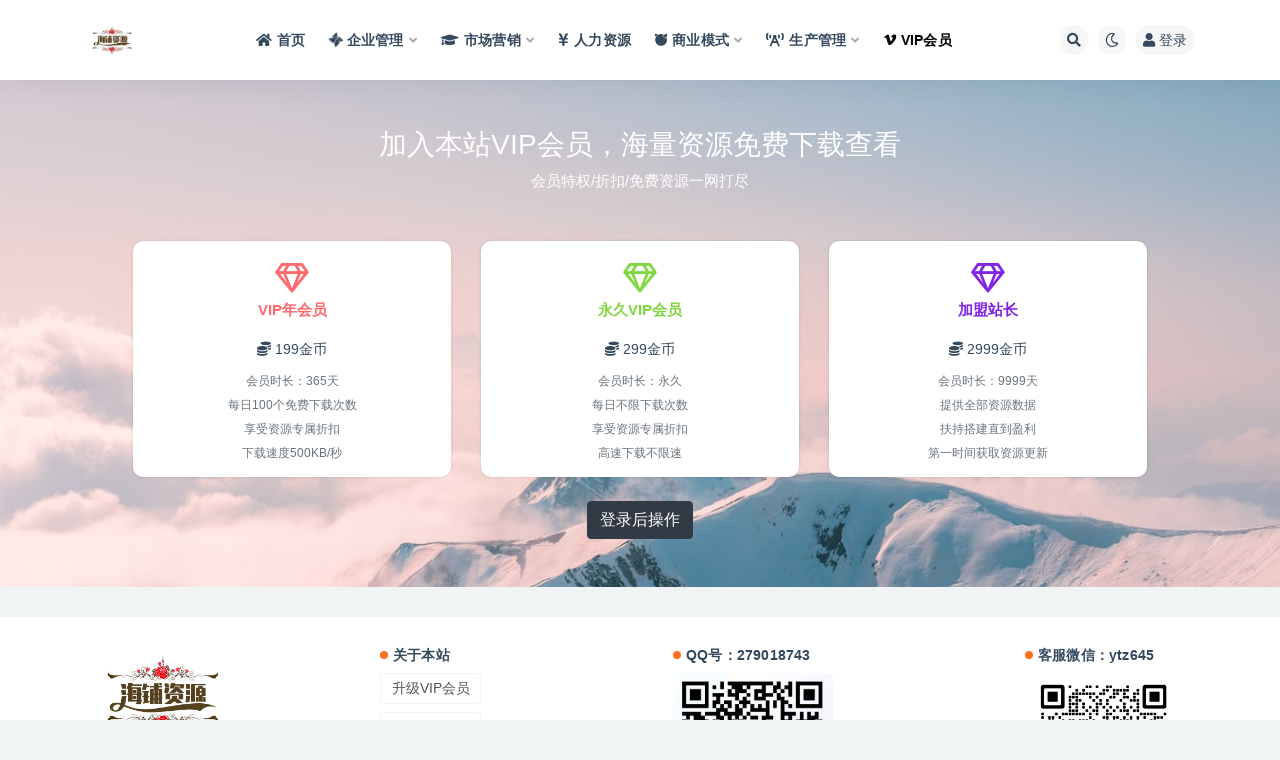

--- FILE ---
content_type: text/html; charset=UTF-8
request_url: https://pps.ytzzyw.com/vip
body_size: 9301
content:
<!doctype html>
<html lang="zh-Hans">
<head>
	<meta http-equiv="Content-Type" content="text/html; charset=UTF-8">
	<meta name="viewport" content="width=device-width, initial-scale=1, minimum-scale=1, maximum-scale=1">
	<link rel="profile" href="https://gmpg.org/xfn/11">
	<title>VIP会员-海铺资源网-企业管理讲座培训</title>
<meta name='robots' content='max-image-preview:large' />
<meta property="og:title" content="VIP会员">
<meta property="og:description" content="">
<meta property="og:type" content="article">
<meta property="og:url" content="https://pps.ytzzyw.com/vip">
<meta property="og:site_name" content="海铺资源网-企业管理讲座培训">
<meta property="og:image" content="https://pps.ytzzyw.com/wp-content/uploads/2023/11/5-300x200.webp">
<link href="https://pps.ytzzyw.com/wp-content/uploads/2023/11/563463.png" rel="icon">
<style id='wp-img-auto-sizes-contain-inline-css'>
img:is([sizes=auto i],[sizes^="auto," i]){contain-intrinsic-size:3000px 1500px}
/*# sourceURL=wp-img-auto-sizes-contain-inline-css */
</style>
<style id='classic-theme-styles-inline-css'>
/*! This file is auto-generated */
.wp-block-button__link{color:#fff;background-color:#32373c;border-radius:9999px;box-shadow:none;text-decoration:none;padding:calc(.667em + 2px) calc(1.333em + 2px);font-size:1.125em}.wp-block-file__button{background:#32373c;color:#fff;text-decoration:none}
/*# sourceURL=/wp-includes/css/classic-themes.min.css */
</style>
<link rel='stylesheet' id='bootstrap-css' href='https://pps.ytzzyw.com/wp-content/themes/ripro-v2/assets/bootstrap/css/bootstrap.min.css?ver=4.6.0' media='all' />
<link rel='stylesheet' id='csf-fa5-css' href='https://pps.ytzzyw.com/wp-content/themes/ripro-v2/assets/font-awesome/css/all.min.css?ver=5.14.0' media='all' />
<link rel='stylesheet' id='csf-fa5-v4-shims-css' href='https://pps.ytzzyw.com/wp-content/themes/ripro-v2/assets/font-awesome/css/v4-shims.min.css?ver=5.14.0' media='all' />
<link rel='stylesheet' id='plugins-css' href='https://pps.ytzzyw.com/wp-content/themes/ripro-v2/assets/css/plugins.css?ver=1.0.0' media='all' />
<link rel='stylesheet' id='app-css' href='https://pps.ytzzyw.com/wp-content/themes/ripro-v2/assets/css/app.css?ver=3.9.0' media='all' />
<link rel='stylesheet' id='dark-css' href='https://pps.ytzzyw.com/wp-content/themes/ripro-v2/assets/css/dark.css?ver=3.9.0' media='all' />
<script src="https://pps.ytzzyw.com/wp-content/themes/ripro-v2/assets/js/jquery.min.js?ver=3.5.1" id="jquery-js"></script>
<link rel="canonical" href="https://pps.ytzzyw.com/vip" />
<link rel='shortlink' href='https://pps.ytzzyw.com/?p=124' />
<style id='global-styles-inline-css'>
:root{--wp--preset--aspect-ratio--square: 1;--wp--preset--aspect-ratio--4-3: 4/3;--wp--preset--aspect-ratio--3-4: 3/4;--wp--preset--aspect-ratio--3-2: 3/2;--wp--preset--aspect-ratio--2-3: 2/3;--wp--preset--aspect-ratio--16-9: 16/9;--wp--preset--aspect-ratio--9-16: 9/16;--wp--preset--color--black: #000000;--wp--preset--color--cyan-bluish-gray: #abb8c3;--wp--preset--color--white: #ffffff;--wp--preset--color--pale-pink: #f78da7;--wp--preset--color--vivid-red: #cf2e2e;--wp--preset--color--luminous-vivid-orange: #ff6900;--wp--preset--color--luminous-vivid-amber: #fcb900;--wp--preset--color--light-green-cyan: #7bdcb5;--wp--preset--color--vivid-green-cyan: #00d084;--wp--preset--color--pale-cyan-blue: #8ed1fc;--wp--preset--color--vivid-cyan-blue: #0693e3;--wp--preset--color--vivid-purple: #9b51e0;--wp--preset--gradient--vivid-cyan-blue-to-vivid-purple: linear-gradient(135deg,rgb(6,147,227) 0%,rgb(155,81,224) 100%);--wp--preset--gradient--light-green-cyan-to-vivid-green-cyan: linear-gradient(135deg,rgb(122,220,180) 0%,rgb(0,208,130) 100%);--wp--preset--gradient--luminous-vivid-amber-to-luminous-vivid-orange: linear-gradient(135deg,rgb(252,185,0) 0%,rgb(255,105,0) 100%);--wp--preset--gradient--luminous-vivid-orange-to-vivid-red: linear-gradient(135deg,rgb(255,105,0) 0%,rgb(207,46,46) 100%);--wp--preset--gradient--very-light-gray-to-cyan-bluish-gray: linear-gradient(135deg,rgb(238,238,238) 0%,rgb(169,184,195) 100%);--wp--preset--gradient--cool-to-warm-spectrum: linear-gradient(135deg,rgb(74,234,220) 0%,rgb(151,120,209) 20%,rgb(207,42,186) 40%,rgb(238,44,130) 60%,rgb(251,105,98) 80%,rgb(254,248,76) 100%);--wp--preset--gradient--blush-light-purple: linear-gradient(135deg,rgb(255,206,236) 0%,rgb(152,150,240) 100%);--wp--preset--gradient--blush-bordeaux: linear-gradient(135deg,rgb(254,205,165) 0%,rgb(254,45,45) 50%,rgb(107,0,62) 100%);--wp--preset--gradient--luminous-dusk: linear-gradient(135deg,rgb(255,203,112) 0%,rgb(199,81,192) 50%,rgb(65,88,208) 100%);--wp--preset--gradient--pale-ocean: linear-gradient(135deg,rgb(255,245,203) 0%,rgb(182,227,212) 50%,rgb(51,167,181) 100%);--wp--preset--gradient--electric-grass: linear-gradient(135deg,rgb(202,248,128) 0%,rgb(113,206,126) 100%);--wp--preset--gradient--midnight: linear-gradient(135deg,rgb(2,3,129) 0%,rgb(40,116,252) 100%);--wp--preset--font-size--small: 13px;--wp--preset--font-size--medium: 20px;--wp--preset--font-size--large: 36px;--wp--preset--font-size--x-large: 42px;--wp--preset--spacing--20: 0.44rem;--wp--preset--spacing--30: 0.67rem;--wp--preset--spacing--40: 1rem;--wp--preset--spacing--50: 1.5rem;--wp--preset--spacing--60: 2.25rem;--wp--preset--spacing--70: 3.38rem;--wp--preset--spacing--80: 5.06rem;--wp--preset--shadow--natural: 6px 6px 9px rgba(0, 0, 0, 0.2);--wp--preset--shadow--deep: 12px 12px 50px rgba(0, 0, 0, 0.4);--wp--preset--shadow--sharp: 6px 6px 0px rgba(0, 0, 0, 0.2);--wp--preset--shadow--outlined: 6px 6px 0px -3px rgb(255, 255, 255), 6px 6px rgb(0, 0, 0);--wp--preset--shadow--crisp: 6px 6px 0px rgb(0, 0, 0);}:where(.is-layout-flex){gap: 0.5em;}:where(.is-layout-grid){gap: 0.5em;}body .is-layout-flex{display: flex;}.is-layout-flex{flex-wrap: wrap;align-items: center;}.is-layout-flex > :is(*, div){margin: 0;}body .is-layout-grid{display: grid;}.is-layout-grid > :is(*, div){margin: 0;}:where(.wp-block-columns.is-layout-flex){gap: 2em;}:where(.wp-block-columns.is-layout-grid){gap: 2em;}:where(.wp-block-post-template.is-layout-flex){gap: 1.25em;}:where(.wp-block-post-template.is-layout-grid){gap: 1.25em;}.has-black-color{color: var(--wp--preset--color--black) !important;}.has-cyan-bluish-gray-color{color: var(--wp--preset--color--cyan-bluish-gray) !important;}.has-white-color{color: var(--wp--preset--color--white) !important;}.has-pale-pink-color{color: var(--wp--preset--color--pale-pink) !important;}.has-vivid-red-color{color: var(--wp--preset--color--vivid-red) !important;}.has-luminous-vivid-orange-color{color: var(--wp--preset--color--luminous-vivid-orange) !important;}.has-luminous-vivid-amber-color{color: var(--wp--preset--color--luminous-vivid-amber) !important;}.has-light-green-cyan-color{color: var(--wp--preset--color--light-green-cyan) !important;}.has-vivid-green-cyan-color{color: var(--wp--preset--color--vivid-green-cyan) !important;}.has-pale-cyan-blue-color{color: var(--wp--preset--color--pale-cyan-blue) !important;}.has-vivid-cyan-blue-color{color: var(--wp--preset--color--vivid-cyan-blue) !important;}.has-vivid-purple-color{color: var(--wp--preset--color--vivid-purple) !important;}.has-black-background-color{background-color: var(--wp--preset--color--black) !important;}.has-cyan-bluish-gray-background-color{background-color: var(--wp--preset--color--cyan-bluish-gray) !important;}.has-white-background-color{background-color: var(--wp--preset--color--white) !important;}.has-pale-pink-background-color{background-color: var(--wp--preset--color--pale-pink) !important;}.has-vivid-red-background-color{background-color: var(--wp--preset--color--vivid-red) !important;}.has-luminous-vivid-orange-background-color{background-color: var(--wp--preset--color--luminous-vivid-orange) !important;}.has-luminous-vivid-amber-background-color{background-color: var(--wp--preset--color--luminous-vivid-amber) !important;}.has-light-green-cyan-background-color{background-color: var(--wp--preset--color--light-green-cyan) !important;}.has-vivid-green-cyan-background-color{background-color: var(--wp--preset--color--vivid-green-cyan) !important;}.has-pale-cyan-blue-background-color{background-color: var(--wp--preset--color--pale-cyan-blue) !important;}.has-vivid-cyan-blue-background-color{background-color: var(--wp--preset--color--vivid-cyan-blue) !important;}.has-vivid-purple-background-color{background-color: var(--wp--preset--color--vivid-purple) !important;}.has-black-border-color{border-color: var(--wp--preset--color--black) !important;}.has-cyan-bluish-gray-border-color{border-color: var(--wp--preset--color--cyan-bluish-gray) !important;}.has-white-border-color{border-color: var(--wp--preset--color--white) !important;}.has-pale-pink-border-color{border-color: var(--wp--preset--color--pale-pink) !important;}.has-vivid-red-border-color{border-color: var(--wp--preset--color--vivid-red) !important;}.has-luminous-vivid-orange-border-color{border-color: var(--wp--preset--color--luminous-vivid-orange) !important;}.has-luminous-vivid-amber-border-color{border-color: var(--wp--preset--color--luminous-vivid-amber) !important;}.has-light-green-cyan-border-color{border-color: var(--wp--preset--color--light-green-cyan) !important;}.has-vivid-green-cyan-border-color{border-color: var(--wp--preset--color--vivid-green-cyan) !important;}.has-pale-cyan-blue-border-color{border-color: var(--wp--preset--color--pale-cyan-blue) !important;}.has-vivid-cyan-blue-border-color{border-color: var(--wp--preset--color--vivid-cyan-blue) !important;}.has-vivid-purple-border-color{border-color: var(--wp--preset--color--vivid-purple) !important;}.has-vivid-cyan-blue-to-vivid-purple-gradient-background{background: var(--wp--preset--gradient--vivid-cyan-blue-to-vivid-purple) !important;}.has-light-green-cyan-to-vivid-green-cyan-gradient-background{background: var(--wp--preset--gradient--light-green-cyan-to-vivid-green-cyan) !important;}.has-luminous-vivid-amber-to-luminous-vivid-orange-gradient-background{background: var(--wp--preset--gradient--luminous-vivid-amber-to-luminous-vivid-orange) !important;}.has-luminous-vivid-orange-to-vivid-red-gradient-background{background: var(--wp--preset--gradient--luminous-vivid-orange-to-vivid-red) !important;}.has-very-light-gray-to-cyan-bluish-gray-gradient-background{background: var(--wp--preset--gradient--very-light-gray-to-cyan-bluish-gray) !important;}.has-cool-to-warm-spectrum-gradient-background{background: var(--wp--preset--gradient--cool-to-warm-spectrum) !important;}.has-blush-light-purple-gradient-background{background: var(--wp--preset--gradient--blush-light-purple) !important;}.has-blush-bordeaux-gradient-background{background: var(--wp--preset--gradient--blush-bordeaux) !important;}.has-luminous-dusk-gradient-background{background: var(--wp--preset--gradient--luminous-dusk) !important;}.has-pale-ocean-gradient-background{background: var(--wp--preset--gradient--pale-ocean) !important;}.has-electric-grass-gradient-background{background: var(--wp--preset--gradient--electric-grass) !important;}.has-midnight-gradient-background{background: var(--wp--preset--gradient--midnight) !important;}.has-small-font-size{font-size: var(--wp--preset--font-size--small) !important;}.has-medium-font-size{font-size: var(--wp--preset--font-size--medium) !important;}.has-large-font-size{font-size: var(--wp--preset--font-size--large) !important;}.has-x-large-font-size{font-size: var(--wp--preset--font-size--x-large) !important;}
/*# sourceURL=global-styles-inline-css */
</style>
</head>
<body class="wp-singular page-template page-template-pages page-template-page-vipinfo page-template-pagespage-vipinfo-php page page-id-124 wp-theme-ripro-v2 navbar-sticky pagination-numeric no-off-canvas sidebar-right">
<div id="app" class="site">
	
<header class="site-header">
    <div class="container">
	    <div class="navbar">
			  <div class="logo-wrapper">
          <a href="https://pps.ytzzyw.com/">
        <img class="logo regular" src="https://pps.ytzzyw.com/wp-content/uploads/2023/11/563463.png" alt="海铺资源网-企业管理讲座培训">
      </a>
    
  </div> 			
			<div class="sep"></div>
			
			<nav class="main-menu d-none d-lg-block">
			<ul id="menu-menu-1" class="nav-list u-plain-list"><li class="menu-item menu-item-type-custom menu-item-object-custom"><a href="http://www.haipu123.com/"><i class="fa fa-home"></i>首页</a></li>
<li class="menu-item menu-item-type-taxonomy menu-item-object-category menu-item-has-children"><a href="https://pps.ytzzyw.com/qygl"><i class="fa fa-modx fa-spin"></i>企业管理</a>
<ul class="sub-menu">
	<li class="menu-item menu-item-type-taxonomy menu-item-object-category"><a href="https://pps.ytzzyw.com/qygl/yggl"><i class="fab fa-app-store"></i>员工管理</a></li>
	<li class="menu-item menu-item-type-taxonomy menu-item-object-category"><a href="https://pps.ytzzyw.com/qygl/khgl"><i class="fas fa-bible"></i>客户服务</a></li>
	<li class="menu-item menu-item-type-taxonomy menu-item-object-category"><a href="https://pps.ytzzyw.com/qygl/zlgl"><i class="fas fa-biking"></i>战略管理</a></li>
	<li class="menu-item menu-item-type-taxonomy menu-item-object-category"><a href="https://pps.ytzzyw.com/qygl/cwgl"><i class="fas fa-basketball-ball"></i>财务管理</a></li>
</ul>
</li>
<li class="menu-item menu-item-type-taxonomy menu-item-object-category menu-item-has-children"><a href="https://pps.ytzzyw.com/scyx"><i class="fa fa-graduation-cap"></i>市场营销</a>
<ul class="sub-menu">
	<li class="menu-item menu-item-type-taxonomy menu-item-object-category"><a href="https://pps.ytzzyw.com/scyx/shic"><i class="fas fa-handshake"></i>市场营销</a></li>
	<li class="menu-item menu-item-type-taxonomy menu-item-object-category"><a href="https://pps.ytzzyw.com/scyx/ppgl"><i class="fas fa-head-side-mask"></i>品牌营销</a></li>
	<li class="menu-item menu-item-type-taxonomy menu-item-object-category"><a href="https://pps.ytzzyw.com/xsjq"><i class="fab fa-accessible-icon"></i>销售技巧</a></li>
	<li class="menu-item menu-item-type-taxonomy menu-item-object-category"><a href="https://pps.ytzzyw.com/scyx/gttp"><i class="fab fa-html5"></i>沟通谈判</a></li>
	<li class="menu-item menu-item-type-taxonomy menu-item-object-category"><a href="https://pps.ytzzyw.com/scyx/yjgc"><i class="fas fa-headset"></i>演讲口才</a></li>
	<li class="menu-item menu-item-type-taxonomy menu-item-object-category"><a href="https://pps.ytzzyw.com/scyx/szpx"><i class="fas fa-grin"></i>素质培训</a></li>
	<li class="menu-item menu-item-type-taxonomy menu-item-object-category"><a href="https://pps.ytzzyw.com/scyx/jyxl"><i class="fas fa-eye-dropper"></i>经理修炼</a></li>
	<li class="menu-item menu-item-type-taxonomy menu-item-object-category"><a href="https://pps.ytzzyw.com/scyx/ldys"><i class="fas fa-coffee"></i>领导艺术</a></li>
</ul>
</li>
<li class="menu-item menu-item-type-taxonomy menu-item-object-category"><a href="https://pps.ytzzyw.com/rlzy"><i class="fas fa-yen-sign"></i>人力资源</a></li>
<li class="menu-item menu-item-type-taxonomy menu-item-object-category menu-item-has-children menu-item-mega"><a href="https://pps.ytzzyw.com/syms"><i class="fab fa-freebsd"></i>商业模式</a><div class="mega-menu"><div class="menu-posts owl"><div class="menu-post"><div class="entry-media"><div class="placeholder" style="padding-bottom: 66.666666666667%"><a href="https://pps.ytzzyw.com/5734.html" title="《真实有效391套商业模式》年入几十到几百万案例解析" rel="nofollow noopener noreferrer"><img class="lazyload" data-src="https://pps.ytzzyw.com/wp-content/uploads/2023/11/5-300x200.webp" src="http://www.haipu123.com/wp-content/themes/ripro-v2/assets/img/thumb-ing.gif" alt="《真实有效391套商业模式》年入几十到几百万案例解析" /></a></div></div><h2 class="entry-title"><a href="https://pps.ytzzyw.com/5734.html" title="《真实有效391套商业模式》年入几十到几百万案例解析" rel="bookmark">《真实有效391套商业模式》年入几十到几百万案例解析</a></h2></div><div class="menu-post"><div class="entry-media"><div class="placeholder" style="padding-bottom: 66.666666666667%"><a href="https://pps.ytzzyw.com/5735.html" title="《商业模式突破与现金流密码》深度剖析赚钱值钱融钱的现金流底层逻辑" rel="nofollow noopener noreferrer"><img class="lazyload" data-src="https://pps.ytzzyw.com/wp-content/uploads/2023/11/6-300x200.webp" src="http://www.haipu123.com/wp-content/themes/ripro-v2/assets/img/thumb-ing.gif" alt="《商业模式突破与现金流密码》深度剖析赚钱值钱融钱的现金流底层逻辑" /></a></div></div><h2 class="entry-title"><a href="https://pps.ytzzyw.com/5735.html" title="《商业模式突破与现金流密码》深度剖析赚钱值钱融钱的现金流底层逻辑" rel="bookmark">《商业模式突破与现金流密码》深度剖析赚钱值钱融钱的现金流底层逻辑</a></h2></div><div class="menu-post"><div class="entry-media"><div class="placeholder" style="padding-bottom: 66.666666666667%"><a href="https://pps.ytzzyw.com/5737.html" title="张琦《50个商业问诊案例》更有效的商业模式盈利技巧" rel="nofollow noopener noreferrer"><img class="lazyload" data-src="https://pps.ytzzyw.com/wp-content/uploads/2023/11/8-300x200.webp" src="http://www.haipu123.com/wp-content/themes/ripro-v2/assets/img/thumb-ing.gif" alt="张琦《50个商业问诊案例》更有效的商业模式盈利技巧" /></a></div></div><h2 class="entry-title"><a href="https://pps.ytzzyw.com/5737.html" title="张琦《50个商业问诊案例》更有效的商业模式盈利技巧" rel="bookmark">张琦《50个商业问诊案例》更有效的商业模式盈利技巧</a></h2></div><div class="menu-post"><div class="entry-media"><div class="placeholder" style="padding-bottom: 66.666666666667%"><a href="https://pps.ytzzyw.com/5657.html" title="夏鹏《新时代教培与商业模式》30讲视频课程" rel="nofollow noopener noreferrer"><img class="lazyload" data-src="https://pps.ytzzyw.com/wp-content/uploads/2023/11/8-300x200.webp" src="http://www.haipu123.com/wp-content/themes/ripro-v2/assets/img/thumb-ing.gif" alt="夏鹏《新时代教培与商业模式》30讲视频课程" /></a></div></div><h2 class="entry-title"><a href="https://pps.ytzzyw.com/5657.html" title="夏鹏《新时代教培与商业模式》30讲视频课程" rel="bookmark">夏鹏《新时代教培与商业模式》30讲视频课程</a></h2></div><div class="menu-post"><div class="entry-media"><div class="placeholder" style="padding-bottom: 66.666666666667%"><a href="https://pps.ytzzyw.com/5648.html" title="大猫老师《72个商业模式实操案例》案例72变，门店盈利照着做" rel="nofollow noopener noreferrer"><img class="lazyload" data-src="https://pps.ytzzyw.com/wp-content/uploads/2023/11/9-300x200.webp" src="http://www.haipu123.com/wp-content/themes/ripro-v2/assets/img/thumb-ing.gif" alt="大猫老师《72个商业模式实操案例》案例72变，门店盈利照着做" /></a></div></div><h2 class="entry-title"><a href="https://pps.ytzzyw.com/5648.html" title="大猫老师《72个商业模式实操案例》案例72变，门店盈利照着做" rel="bookmark">大猫老师《72个商业模式实操案例》案例72变，门店盈利照着做</a></h2></div><div class="menu-post"><div class="entry-media"><div class="placeholder" style="padding-bottom: 66.666666666667%"><a href="https://pps.ytzzyw.com/5569.html" title="王冲《流量+团队+模式》商业模式实战课，赚钱十倍速" rel="nofollow noopener noreferrer"><img class="lazyload" data-src="https://pps.ytzzyw.com/wp-content/uploads/2023/02/20231141744357629-300x200.jpg" src="http://www.haipu123.com/wp-content/themes/ripro-v2/assets/img/thumb-ing.gif" alt="王冲《流量+团队+模式》商业模式实战课，赚钱十倍速" /></a></div></div><h2 class="entry-title"><a href="https://pps.ytzzyw.com/5569.html" title="王冲《流量+团队+模式》商业模式实战课，赚钱十倍速" rel="bookmark">王冲《流量+团队+模式》商业模式实战课，赚钱十倍速</a></h2></div><div class="menu-post"><div class="entry-media"><div class="placeholder" style="padding-bottom: 66.666666666667%"><a href="https://pps.ytzzyw.com/5401.html" title="【商业要素】商业模式与竞争优势" rel="nofollow noopener noreferrer"><img class="lazyload" data-src="https://pps.ytzzyw.com/wp-content/uploads/2023/11/2-300x200.webp" src="http://www.haipu123.com/wp-content/themes/ripro-v2/assets/img/thumb-ing.gif" alt="【商业要素】商业模式与竞争优势" /></a></div></div><h2 class="entry-title"><a href="https://pps.ytzzyw.com/5401.html" title="【商业要素】商业模式与竞争优势" rel="bookmark">【商业要素】商业模式与竞争优势</a></h2></div><div class="menu-post"><div class="entry-media"><div class="placeholder" style="padding-bottom: 66.666666666667%"><a href="https://pps.ytzzyw.com/5403.html" title="《新商业模式》的36个底层逻辑" rel="nofollow noopener noreferrer"><img class="lazyload" data-src="https://pps.ytzzyw.com/wp-content/uploads/2022/04/20223172114986697-300x200.jpg" src="http://www.haipu123.com/wp-content/themes/ripro-v2/assets/img/thumb-ing.gif" alt="《新商业模式》的36个底层逻辑" /></a></div></div><h2 class="entry-title"><a href="https://pps.ytzzyw.com/5403.html" title="《新商业模式》的36个底层逻辑" rel="bookmark">《新商业模式》的36个底层逻辑</a></h2></div></div></div></li>
<li class="menu-item menu-item-type-taxonomy menu-item-object-category menu-item-has-children"><a href="https://pps.ytzzyw.com/scgl"><i class="fas fa-broadcast-tower"></i>生产管理</a>
<ul class="sub-menu">
	<li class="menu-item menu-item-type-taxonomy menu-item-object-category"><a href="https://pps.ytzzyw.com/scgl/sc"><i class="fas fa-chess-king"></i>生产管理</a></li>
	<li class="menu-item menu-item-type-taxonomy menu-item-object-category"><a href="https://pps.ytzzyw.com/scgl/pzgl"><i class="far fa-check-circle"></i>品质管理</a></li>
	<li class="menu-item menu-item-type-taxonomy menu-item-object-category"><a href="https://pps.ytzzyw.com/scgl/aqgl"><i class="fas fa-basketball-ball"></i>安全管理</a></li>
	<li class="menu-item menu-item-type-taxonomy menu-item-object-category"><a href="https://pps.ytzzyw.com/scgl/sjgl"><i class="fas fa-beer"></i>时间管理</a></li>
	<li class="menu-item menu-item-type-taxonomy menu-item-object-category"><a href="https://pps.ytzzyw.com/scgl/xxgl"><i class="fas fa-bong"></i>绩效管理</a></li>
	<li class="menu-item menu-item-type-taxonomy menu-item-object-category"><a href="https://pps.ytzzyw.com/scgl/cggl"><i class="fas fa-bold"></i>采购管理</a></li>
</ul>
</li>
<li class="menu-item menu-item-type-post_type menu-item-object-page current-menu-item page_item page-item-124 current_page_item"><a href="https://pps.ytzzyw.com/vip"><i class="fab fa-vimeo-v"></i>VIP会员</a></li>
</ul>			</nav>
			
			<div class="actions">
				
								<span class="btn btn-sm search-open navbar-button ml-2" rel="nofollow noopener noreferrer" data-action="omnisearch-open" data-target="#omnisearch" title="搜索"><i class="fas fa-search"></i></span>
				
				
						        <span class="btn btn-sm toggle-dark navbar-button ml-2" rel="nofollow noopener noreferrer" title="夜间模式"><i class="fa fa-moon-o"></i></span>
                                
				<!-- user navbar dropdown  -->
		        				<a class="login-btn navbar-button ml-2" rel="nofollow noopener noreferrer" href="#"><i class="fa fa-user mr-1"></i>登录</a>
								<!-- user navbar dropdown -->

                
		        <div class="burger"></div>

		        
		    </div>
		    
	    </div>
    </div>
</header>

<div class="header-gap"></div>

	<main id="main" role="main" class="site-content">

<style type="text/css">
.page-template-page-vipinfo .site-content {
    padding-bottom: 0;
    padding-top: 0;
}

.vipinfo-page {
    background-position: center;
    background-repeat: no-repeat;
    background-size: cover;
    background-image: linear-gradient(180deg, #206aff, #3989f5);
    position: relative;
}

.pay-vip-item .vip-title {
    font-size: 15px;
}

.pay-vip-item .vip-title>i{
	font-size: 1.875rem;
	display: block;
}
.pay-vip-item .vip-price {
    font-size: .875rem;
    font-weight: 500;
}

</style>


<div class="vipinfo-page lazyload" data-bg="https://pps.ytzzyw.com/wp-content/themes/ripro-v2/assets/img/login-bg.jpg">

	<div class="container">
		<div class="text-center p-5">
			<h1 class="h3 text-white">加入本站VIP会员，海量资源免费下载查看</h1>
			<p class="text-white mb-5">会员特权/折扣/免费资源一网打尽</p>

			<div class="row">
					            <div class="col-lg-4 mb-4 pay-vip-col">
	                <div class="pay-vip-item card shadow" data-type="365" data-price="199">
	                  <div class="vip-body">
	                    <h5 class="vip-title" style="color:#ff6a6d;"><i class="fa fa-diamond mb-2"></i>VIP年会员</h5>
	                    <p class="vip-price py-2"><i class="fas fa-coins"></i> 199金币</p>
	                    <p class="vip-text small text-muted">会员时长：365天<br>每日100个免费下载次数<br>享受资源专属折扣<br>下载速度500KB/秒</p>
	                  </div>
	                </div>
	            </div>
		        	            <div class="col-lg-4 mb-4 pay-vip-col">
	                <div class="pay-vip-item card shadow" data-type="3650" data-price="299">
	                  <div class="vip-body">
	                    <h5 class="vip-title" style="color:#81d742;"><i class="fa fa-diamond mb-2"></i>永久VIP会员</h5>
	                    <p class="vip-price py-2"><i class="fas fa-coins"></i> 299金币</p>
	                    <p class="vip-text small text-muted">会员时长：永久<br>每日不限下载次数<br>享受资源专属折扣<br>高速下载不限速</p>
	                  </div>
	                </div>
	            </div>
		        	            <div class="col-lg-4 mb-4 pay-vip-col">
	                <div class="pay-vip-item card shadow" data-type="9999" data-price="2999">
	                  <div class="vip-body">
	                    <h5 class="vip-title" style="color:#8224e3;"><i class="fa fa-diamond mb-2"></i>加盟站长</h5>
	                    <p class="vip-price py-2"><i class="fas fa-coins"></i> 2999金币</p>
	                    <p class="vip-text small text-muted">会员时长：9999天<br>提供全部资源数据<br>扶持搭建直到盈利<br>第一时间获取资源更新</p>
	                  </div>
	                </div>
	            </div>
		        		        <div class="col-12">
		        	<a class="btn btn-dark login-btn" href="#">登录后操作</a>		        	
		        </div>
			</div>


		</div>

	</div>

</div>





	</main><!-- #main -->
	
	<footer class="site-footer">
		<div class="footer-widget d-none d-lg-block">
    <div class="container">
	    <div class="row">
	        <div class="col-lg-3 col-md">
	            <div class="footer-info">
	                <div class="logo mb-2">
	                    <img class="logo" src="https://pps.ytzzyw.com/wp-content/uploads/2023/11/563463.png" alt="海铺资源网-企业管理讲座培训">
	                </div>
	                <p class="desc mb-0">海铺资源网涵盖企业人力资源,员工管理,战略管理,绩效管理,采购管理,生产管理,品质管理,时间管理,安全管理,商业模式,经理修炼,领导艺术,销售技巧,品牌营销,市场营销,客户服务,沟通谈判,演讲口才,素质培训,财务管理,培训等50多个系列...</p>
	            </div>
	        </div>
	        <div class="col-lg-9 col-auto widget-warp">
	        	<div class="d-flex justify-content-xl-between">
	            	<div id="ripro_v2_widget_btns-2" class="widget ripro-v2-widget-btns"><h5 class="widget-title">关于本站</h5><a target="_blank" class="btn btn-light btn-block btn-sm" href="/vip/" rel="nofollow noopener noreferrer">升级VIP会员</a><a target="_blank" class="btn btn-light btn-block btn-sm" href="/jiameng/" rel="nofollow noopener noreferrer">加盟本站</a><a target="_blank" class="btn btn-light btn-block btn-sm" href="/banquan/" rel="nofollow noopener noreferrer">版本声明</a><a target="_blank" class="btn btn-primary btn-block btn-sm" href="/yinsi/" rel="nofollow noopener noreferrer">隐私协议</a></div><div id="media_image-3" class="widget widget_media_image"><h5 class="widget-title">QQ号：279018743</h5><img width="452" height="440" src="https://pps.ytzzyw.com/wp-content/uploads/2022/12/qq.jpg" class="image wp-image-5432  attachment-full size-full" alt="" style="max-width: 100%; height: auto;" decoding="async" loading="lazy" /></div><div id="media_image-4" class="widget widget_media_image"><h5 class="widget-title">客服微信：ytz645</h5><img width="550" height="476" src="https://pps.ytzzyw.com/wp-content/uploads/2022/12/weix.jpg" class="image wp-image-5431  attachment-full size-full" alt="" style="max-width: 100%; height: auto;" decoding="async" loading="lazy" /></div>	        	</div>
	        </div>
	    </div>
   </div>
</div>
		<div class="footer-copyright d-flex text-center">
			<div class="container">
							    <p class="m-0 small"><a href="/sitemap.xml" target="_blank">网站地图</a> Copyright © 2025 <a href="https://www.haipu123.com/" target="_blank">海铺资源网</a><br />
本站资源来自会员发布以及互联网公开收集，不代表本站立场，仅限学习交流使用，请遵循相关法律法规，请在下载后24小时内删除。<br>
如有侵权争议、不妥之处请联系本站删除处理！
请用户仔细辨认内容的真实性，避免上当受骗！

<span class="sep"> | </span><span class="sep"> | </span></p>
								
							</div>
		</div>

	</footer><!-- #footer -->

</div><!-- #page -->

<div class="rollbar">
		<ul class="actions">
			<li>
						<a href="https://pps.ytzzyw.com/" rel="nofollow noopener noreferrer" data-toggle="tooltip" data-html="true" data-placement="left" title="首页"><i class="fas fa-home"></i></a>
		</li>
				<li>
						<a href="https://pps.ytzzyw.com/vip" rel="nofollow noopener noreferrer" data-toggle="tooltip" data-html="true" data-placement="left" title="VIP会员"><i class="fa fa-diamond"></i></a>
		</li>
				<li>
						<a href="https://pps.ytzzyw.com/user" rel="nofollow noopener noreferrer" data-toggle="tooltip" data-html="true" data-placement="left" title="个人中心"><i class="far fa-user"></i></a>
		</li>
			</ul>
		<div class="rollbar-item back-to-top">
		<i class="fas fa-chevron-up"></i>
	</div>
</div>
<div class="m-menubar">
		<ul>
			<li>
						<a href="https://pps.ytzzyw.com/" rel="nofollow noopener noreferrer"><i class="fas fa-home"></i>首页</a>
		</li>
				<li>
						<a href="https://pps.ytzzyw.com/vip" rel="nofollow noopener noreferrer"><i class="fas fa-layer-group"></i>VIP会员</a>
		</li>
				<li>
						<a href="https://pps.ytzzyw.com/user" rel="nofollow noopener noreferrer"><i class="fas fa-user"></i>我的</a>
		</li>
				<li>
			<a href="javacript:void(0);" class="back-to-top" rel="nofollow noopener noreferrer"><i class="fas fa-chevron-up"></i>顶部<span></span></a>
		</li>
	</ul>
	</div>
<div id="omnisearch" class="omnisearch">
    <div class="container">
        <form class="omnisearch-form" method="get" action="https://pps.ytzzyw.com/">
            <div class="form-group">
                <div class="input-group input-group-merge input-group-flush">
                    <div class="input-group-prepend">
                        <span class="input-group-text"><i class="fas fa-search"></i></span>
                    </div>

					<div class="input-group-prepend d-flex align-items-center" style=" max-width: 35%; ">
                    <select  name='cat' id='omnisearch-cat' class='selectpicker'>
	<option value=''>全部</option>
	<option class="level-0" value="3">人力资源</option>
	<option class="level-0" value="1">企业管理</option>
	<option class="level-0" value="29">企业管理资讯</option>
	<option class="level-0" value="12">商业模式</option>
	<option class="level-0" value="2">市场营销</option>
	<option class="level-0" value="23">生产管理</option>
	<option class="level-0" value="15">销售技巧</option>
</select>
				  	</div>
                    <input type="text" class="search-ajax-input form-control" name="s" value="" placeholder="输入关键词 回车搜索..." autocomplete="off">

                </div>
            </div>
        </form>
        <div class="omnisearch-suggestions">
            <div class="search-keywords">
                <a href="https://pps.ytzzyw.com/rlzy" class="tag-cloud-link tag-link-3 tag-link-position-1" style="font-size: 14px;">人力资源</a>
<a href="https://pps.ytzzyw.com/qygl" class="tag-cloud-link tag-link-1 tag-link-position-2" style="font-size: 14px;">企业管理</a>
<a href="https://pps.ytzzyw.com/qygl/yggl" class="tag-cloud-link tag-link-4 tag-link-position-3" style="font-size: 14px;">员工管理</a>
<a href="https://pps.ytzzyw.com/scyx/ppgl" class="tag-cloud-link tag-link-16 tag-link-position-4" style="font-size: 14px;">品牌营销</a>
<a href="https://pps.ytzzyw.com/syms" class="tag-cloud-link tag-link-12 tag-link-position-5" style="font-size: 14px;">商业模式</a>
<a href="https://pps.ytzzyw.com/qygl/tuandui" class="tag-cloud-link tag-link-26 tag-link-position-6" style="font-size: 14px;">团队管理</a>
<a href="https://pps.ytzzyw.com/qygl/khgl" class="tag-cloud-link tag-link-18 tag-link-position-7" style="font-size: 14px;">客户服务</a>
<a href="https://pps.ytzzyw.com/scyx/shic" class="tag-cloud-link tag-link-17 tag-link-position-8" style="font-size: 14px;">市场营销</a>
<a href="https://pps.ytzzyw.com/qygl/zlgl" class="tag-cloud-link tag-link-5 tag-link-position-9" style="font-size: 14px;">战略管理</a>
<a href="https://pps.ytzzyw.com/scyx/gttp" class="tag-cloud-link tag-link-19 tag-link-position-10" style="font-size: 14px;">沟通谈判</a>
<a href="https://pps.ytzzyw.com/scyx/yjgc" class="tag-cloud-link tag-link-20 tag-link-position-11" style="font-size: 14px;">演讲口才</a>
<a href="https://pps.ytzzyw.com/scgl" class="tag-cloud-link tag-link-23 tag-link-position-12" style="font-size: 14px;">生产管理</a>
<a href="https://pps.ytzzyw.com/scyx/szpx" class="tag-cloud-link tag-link-21 tag-link-position-13" style="font-size: 14px;">素质培训</a>
<a href="https://pps.ytzzyw.com/scyx/jyxl" class="tag-cloud-link tag-link-13 tag-link-position-14" style="font-size: 14px;">经理修炼</a>
<a href="https://pps.ytzzyw.com/scgl/xxgl" class="tag-cloud-link tag-link-6 tag-link-position-15" style="font-size: 14px;">绩效管理</a>
<a href="https://pps.ytzzyw.com/qygl/cwgl" class="tag-cloud-link tag-link-22 tag-link-position-16" style="font-size: 14px;">财务管理</a>
<a href="https://pps.ytzzyw.com/xsjq" class="tag-cloud-link tag-link-15 tag-link-position-17" style="font-size: 14px;">销售技巧</a>
<a href="https://pps.ytzzyw.com/scyx/ldys" class="tag-cloud-link tag-link-14 tag-link-position-18" style="font-size: 14px;">领导艺术</a>            </div>
                    </div>
    </div>
</div>

<div class="dimmer"></div>

<div class="off-canvas">
  <div class="canvas-close"><i class="fas fa-times"></i></div>
  <div class="mobile-menu d-block d-xl-none d-lg-none"></div>
</div>
<script type="speculationrules">
{"prefetch":[{"source":"document","where":{"and":[{"href_matches":"/*"},{"not":{"href_matches":["/wp-*.php","/wp-admin/*","/wp-content/uploads/*","/wp-content/*","/wp-content/plugins/*","/wp-content/themes/ripro-v2/*","/*\\?(.+)"]}},{"not":{"selector_matches":"a[rel~=\"nofollow\"]"}},{"not":{"selector_matches":".no-prefetch, .no-prefetch a"}}]},"eagerness":"conservative"}]}
</script>
<script src="https://pps.ytzzyw.com/wp-content/themes/ripro-v2/assets/js/popper.min.js?ver=3.9.0" id="popper-js"></script>
<script src="https://pps.ytzzyw.com/wp-content/themes/ripro-v2/assets/bootstrap/js/bootstrap.min.js?ver=4.6.0" id="bootstrap-js"></script>
<script src="https://pps.ytzzyw.com/wp-content/themes/ripro-v2/assets/js/plugins.js?ver=3.9.0" id="plugins-js"></script>
<script id="app-js-extra">
var riprov2 = {"home_url":"https://pps.ytzzyw.com","admin_url":"https://pps.ytzzyw.com/wp-admin/admin-ajax.php","is_qq_captcha":"0","is_single_gallery":"1","comment_list_order":"asc","infinite_load":"\u52a0\u8f7d\u66f4\u591a","infinite_loading":"\u52a0\u8f7d\u4e2d...","site_notice":{"is":"0","auto":"0","color":"#5b5b5b","html":"\u003Cdiv class=\"notify-content\"\u003E\u003Ch3\u003E\u003Ci class=\"fa fa-bell-o mr-2\"\u003E\u003C/i\u003ERiPro-v2\u6700\u65b0\u7248\u672c\u66f4\u65b0\u65e5\u5fd7\u003C/h3\u003E\u003Cdiv\u003E\u8fd9\u662f\u4e00\u6761\u7f51\u7ad9\u516c\u544a\uff0c\u53ef\u5728\u540e\u53f0\u5f00\u542f\u6216\u5173\u95ed\uff0c\u53ef\u81ea\u5b9a\u4e49\u80cc\u666f\u989c\u8272\uff0c\u6807\u9898\uff0c\u5185\u5bb9\uff0c\u6b64\u5904\u53ef\u4f7f\u7528html\u6807\u7b7e...\u003C/div\u003E\u003C/div\u003E"},"site_js_text":{"login_txt":"\u8bf7\u70b9\u51fb\u5b89\u5168\u9a8c\u8bc1","reg1_txt":"\u90ae\u7bb1\u683c\u5f0f\u9519\u8bef","reg2_txt":"\u8bf7\u70b9\u51fb\u5b89\u5168\u9a8c\u8bc1","pass_txt":"\u8bf7\u70b9\u51fb\u5b89\u5168\u9a8c\u8bc1","bind_txt":"\u8bf7\u70b9\u51fb\u9a8c\u8bc1\u6309\u94ae\u8fdb\u884c\u9a8c\u8bc1","copy_txt":" \u590d\u5236\u6210\u529f","poster_txt":"\u6d77\u62a5\u52a0\u8f7d\u5f02\u5e38","mpwx1_txt":"\u8bf7\u4f7f\u7528\u5fae\u4fe1\u626b\u7801\u767b\u5f55","mpwx2_txt":"\u5173\u6ce8\u516c\u4f17\u53f7\u5373\u53ef\u767b\u5f55\u003C/br\u003E\u4e8c\u7ef4\u7801\u6709\u6548\u671f3\u5206\u949f","pay1_txt":"\u652f\u4ed8\u5b8c\u6210","pay2_txt":"\u53d6\u6d88\u652f\u4ed8","pay3_txt":"\u652f\u4ed8\u6210\u529f","capt_txt":"\u9a8c\u8bc1\u4e2d","capt1_txt":"\u9a8c\u8bc1\u901a\u8fc7","capt2_txt":"\u9a8c\u8bc1\u5931\u8d25","prompt_txt":"\u8bf7\u8f93\u5165\u56fe\u7247URL\u5730\u5740","comment_txt":"\u63d0\u4ea4\u4e2d....","comment1_txt":"\u63d0\u4ea4\u6210\u529f"},"jquey":"1","pay_type_html":{"html":"\u003Cdiv class=\"pay-button-box\"\u003E\u003Cdiv class=\"pay-item\" id=\"alipay\" data-type=\"11\"\u003E\u003Ci class=\"alipay\"\u003E\u003C/i\u003E\u003Cspan\u003E\u652f\u4ed8\u5b9d\u003C/span\u003E\u003C/div\u003E\u003Cdiv class=\"pay-item\" id=\"weixinpay\" data-type=\"12\"\u003E\u003Ci class=\"weixinpay\"\u003E\u003C/i\u003E\u003Cspan\u003E\u5fae\u4fe1\u652f\u4ed8\u003C/span\u003E\u003C/div\u003E\u003C/div\u003E","alipay":11,"weixinpay":12,"paypal":0,"iconpay":0},"singular_id":"124"};
//# sourceURL=app-js-extra
</script>
<script src="https://pps.ytzzyw.com/wp-content/themes/ripro-v2/assets/js/app.js?ver=3.9.0" id="app-js"></script>
<script src="https://pps.ytzzyw.com/wp-content/themes/ripro-v2/assets/spotlight/spotlight.bundle.js?ver=0.7.0" id="spotlight-js"></script>
<script src="https://pps.ytzzyw.com/wp-content/themes/ripro-v2/assets/jarallax/jarallax.min.js?ver=1.12.5" id="jarallax-js"></script>
<script src="https://pps.ytzzyw.com/wp-content/themes/ripro-v2/assets/jarallax/jarallax-video.min.js?ver=1.0.1" id="jarallax-video-js"></script>

<!-- 自定义js代码 统计代码 -->
<!-- 自定义js代码 统计代码 END -->

</body>
</html>

